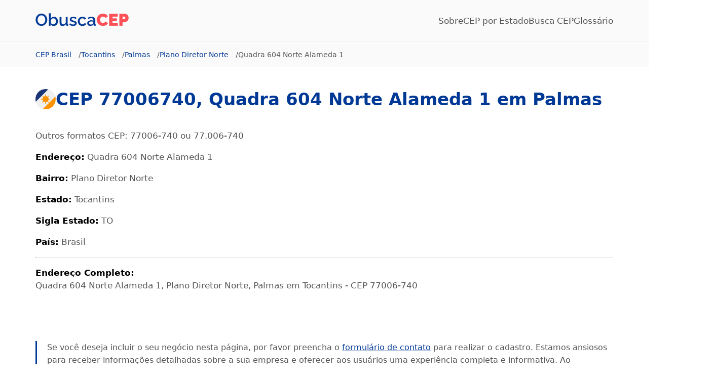

--- FILE ---
content_type: text/html; charset=UTF-8
request_url: https://obuscacep.com/tocantins/palmas/plano-diretor-norte/77006740
body_size: 1687
content:
<!doctype html>
<html lang="pt-br">

<head>
    <meta charset="utf-8">

    <title>Quadra 604 Norte Alameda 1, Palmas em TO - CEP 77006740 | obuscacep.com</title>

    <meta name="viewport" content="width=device-width, initial-scale=1, shrink-to-fit=no">

    <meta property="og:locale" content="pt_br">
    <meta property="og:type" content="website">
    <meta property="og:site_name" content="O Busca Cep">
    <meta property="og:url" content="https://obuscacep.com/tocantins/palmas/plano-diretor-norte/77006740">
    <meta property="og:updated_time" content="2026-01-18T04:03:47+00:00">

    <link rel="stylesheet" href="/css/app.css">

    
        <meta name="description" content="CEP 77006740 - Quadra 604 Norte Alameda 1, Palmas - TO. Localize informações de CEP: Estados, Cidades, Bairros, Ruas." />

    <link rel="canonical" href="https://obuscacep.com/tocantins/palmas/plano-diretor-norte/77006740" />

    <!-- Google tag (gtag.js) -->
    <script async src="https://www.googletagmanager.com/gtag/js?id=G-510M1E1383"></script>
    <script>
        window.dataLayer = window.dataLayer || [];
        function gtag(){dataLayer.push(arguments);}
        gtag('js', new Date());

        gtag('config', 'G-510M1E1383');
    </script>
    
</head>

<body class=" ">
    <div class="clever-core-ads"></div>
    
    <header>
    <div class="content">
        <div class="logo">
            <a href="https://obuscacep.com">
                <img src="https://obuscacep.com/images/logo.webp" alt="Logo do site O Busca CEP">
            </a>
        </div>
        <nav>
            <ul>
                <li>
                    <a href="https://obuscacep.com/sobre">Sobre</a>
                </li>
                <li>
                    <a href="https://obuscacep.com/ceps-brasil">CEP por Estado</a>
                </li>
                <li>
                    <a href="https://obuscacep.com">Busca CEP</a>
                </li>
                <li>
                    <a href="https://obuscacep.com/glossario">Glossário</a>
                </li>
            </ul>
        </nav>
        <div class="menu onlyMobile">
            <svg viewBox="0 0 100 80" width="25" height="25">
                <rect width="100" height="15"></rect>
                <rect y="30" width="100" height="15"></rect>
                <rect y="60" width="100" height="15"></rect>
              </svg>
        </div>
    </div>
</header>

    
        <div class="breadcrumb">
    <div class="content">
        <ul>
            <li>
                <a href="/">CEP Brasil</a>
            </li>
                                                <li>
                                                    <a href="https://obuscacep.com/tocantins">Tocantins</a>
                                            </li>
                                    <li>
                                                    <a href="https://obuscacep.com/tocantins/palmas">Palmas</a>
                                            </li>
                                    <li>
                                                    <a href="https://obuscacep.com/tocantins/palmas/plano-diretor-norte">Plano Diretor Norte</a>
                                            </li>
                                    <li>
                                                    <span>Quadra 604 Norte Alameda 1</span>
                                            </li>
                                    </ul>
    </div>
</div>

    <div class="section data_wrapper">
        <div class="data content">
            <div class="title">
                <img src="https://obuscacep.com/images/states/to.png" alt="Tocantins" loading="lazy" class="flag">
                <h1>CEP 77006740, Quadra 604 Norte Alameda 1 em Palmas</h1>
            </div>  
            <div class="row">
                <div class="col">
                    <p>Outros formatos CEP: 77006-740 ou 77.006-740</p>
                    <p>
                        <strong>Endereço:</strong> Quadra 604 Norte Alameda 1
                    </p>
                    <p>
                        <strong>Bairro:</strong> Plano Diretor Norte
                    </p>
                    <p>
                        <strong>Estado:</strong> Tocantins
                    </p>
                    <p>
                        <strong>Sigla Estado:</strong> TO
                    </p>
                    <p>
                        <strong>País:</strong> Brasil
                    </p>
                    <hr/>
                    <p>
                        <strong>Endereço Completo:</strong><br>
                        Quadra 604 Norte Alameda 1, Plano Diretor Norte, Palmas em Tocantins - CEP 77006-740
                    </p>
                                    </div>
                
            </div>
            
            <p class="hightlight">
                Se você deseja incluir o seu negócio nesta página, por favor preencha o <a href="https://obuscacep.com/contato">formulário de contato</a> para realizar o cadastro. Estamos ansiosos para receber informações detalhadas sobre a sua empresa e oferecer aos usuários uma experiência completa e informativa. Ao participar, você contribui para fortalecer nossa comunidade e promover o crescimento conjunto de negócios locais.
            </p>
        </div>
    </div>

    <footer>
    <div class="content">
        <strong>Copyright © 2026 - O Busca Cep Brasil</strong> 
        <a href="https://obuscacep.com/contato">Contato</a> - 
        <a href="https://obuscacep.com/sobre">Sobre</a> - 
        <a href="https://obuscacep.com/termos-uso">Termos de Uso</a> - 
        <a href="https://obuscacep.com/termos-uso">Política de Privacidade</a>
    </div>
</footer>
        <script type="application/ld+json">
        {
            "@context": "https://schema.org/", 
            "@type": "BreadcrumbList", 
            "itemListElement": [
            {
                "@type": "ListItem", 
                "position": 1, 
                "name": "CEP Brasil",
                "item": "https://obuscacep.com"  
            },
                                                {
                        "@type": "ListItem", 
                        "position": 2, 
                        "name": "Tocantins",
                        "item": "https://obuscacep.com/tocantins"  
                    } ,
                                    {
                        "@type": "ListItem", 
                        "position": 3, 
                        "name": "Palmas",
                        "item": "https://obuscacep.com/tocantins/palmas"  
                    } ,
                                    {
                        "@type": "ListItem", 
                        "position": 4, 
                        "name": "Plano Diretor Norte",
                        "item": "https://obuscacep.com/tocantins/palmas/plano-diretor-norte"  
                    } ,
                                    {
                        "@type": "ListItem", 
                        "position": 5, 
                        "name": "Quadra 604 Norte Alameda 1",
                        "item": "https://obuscacep.com/tocantins/palmas/plano-diretor-norte/77006740"  
                    } 
                                        ]
        }
    </script>

    <script type="text/javascript" src="/js/app.js"></script>
</body>

</html>


--- FILE ---
content_type: text/css
request_url: https://obuscacep.com/css/app.css
body_size: 1539
content:
html {
  overflow-x: hidden;
}

body {
  font-family: Tahoma, Segoe UI, system-ui, -apple-system, sans-serif;
  font-size: 17px;
  margin: 0;
  overflow: clip;
}

.content {
  max-width: 90%;
  width: 1140px;
  margin: 0 auto;
}

* {
  box-sizing: border-box;
}

a {
  color: inherit;
  text-decoration: none;
}
a:hover {
  text-decoration: underline;
}

h1, h2 {
  color: #003995;
}

h2 {
  font-size: 2.5rem;
  font-weight: 400;
}

p {
  color: #555;
  line-height: 1.6rem;
}
p a {
  color: #003995;
  text-decoration: underline;
}

input,
textarea {
  color: #555;
  box-shadow: 0px 8px 20px rgba(0, 0, 0, 0.1);
  border-radius: 6px;
  height: 70px;
  padding: 0 16px;
  border: none;
  outline: none;
  width: 100%;
  border: 1px solid #eee;
}
input:focus,
textarea:focus {
  border-color: #80bdff;
  box-shadow: 0 0 0 0.2rem rgba(0, 123, 255, 0.25);
}

ul {
  list-style: none;
}

strong {
  color: black;
}

button {
  background: #fe4f58;
  border: none;
  display: flex;
  border-radius: 6px;
  align-items: center;
  justify-content: center;
  color: white;
  height: 50px;
  font-size: 1.2rem;
}
button:hover {
  cursor: pointer;
  opacity: 0.8;
}

hr {
  border-top: 1px solid #eee;
}

.onlyMobile {
  display: none;
}

.row {
  display: flex;
  gap: 30px;
}
.row .col {
  flex: 1 1 0px;
}

.notification {
  border: 1px solid #0078a0;
  width: 100%;
  position: fixed;
  top: 0;
  padding: 1rem;
  font-size: 1rem;
  background-color: #008cba;
  color: white;
  text-align: center;
  z-index: 9;
}
.notification.alert-success {
  background-color: #43ac6a;
  border-color: #3a945b;
}

.hightlight {
  border-left: 3px solid #003995;
  padding-left: 20px;
  font-size: 1rem;
  margin-top: 80px;
}

.menu svg {
  fill: #555;
}
.menu:hover {
  cursor: pointer;
  opacity: 0.8;
}

header {
  padding: 24px 0;
  position: sticky;
  top: 0;
  background: #fafafa;
  z-index: 9;
  border-bottom: 1px solid #eee;
}
header .content {
  display: flex;
  justify-content: space-between;
  align-items: center;
}
header .logo img {
  height: 30px;
}
header nav ul {
  padding: 0;
  margin: 0;
  display: flex;
  list-style: none;
  gap: 40px;
}
header nav ul a {
  text-decoration: none;
  color: #555;
}
header nav ul a:hover {
  text-decoration: underline;
}

footer {
  height: 50px;
  position: relative;
  background: #003995;
  text-align: center;
  color: #fff;
  margin-top: 150px;
  font-size: 0.9rem;
}
footer ::after {
  content: "";
  width: 120%;
  height: 70px;
  left: -10%;
  top: -46px;
  position: absolute;
  z-index: -1;
  background: #003995;
  transform: rotate(-1.3deg);
}
footer strong {
  color: white;
  font-size: 1rem;
  margin-right: 30px;
}

.breadcrumb {
  background: #fafafa;
  margin-bottom: 20px;
  float: left;
  width: 100%;
}
.breadcrumb ul {
  padding: 0;
  display: flex;
  gap: 10px;
  color: #555;
}
.breadcrumb ul li {
  font-size: 0.9rem;
}
.breadcrumb ul li a {
  color: #003995;
}
.breadcrumb ul li:after {
  content: "/";
  margin-left: 10px;
  text-decoration: none !important;
}
.breadcrumb ul li:last-child::after {
  display: none;
}

.roundList {
  padding: 0;
  margin-top: 40px;
  display: grid;
  grid-template-columns: repeat(3, 1fr);
  gap: 25px;
  list-style: none !important;
}
.roundList li a {
  display: flex;
  padding: 10px 15px;
  background: #f9f9f9;
  border: 1px solid #eee;
  border-radius: 30px;
  color: #333;
  text-decoration: none;
  align-items: center;
  gap: 10px;
}
.roundList li a img {
  height: 30px;
  border-radius: 50%;
  border: 1px solid white;
}
.roundList li a:hover {
  background: #f1f1f1;
}

.homepage header {
  border: none;
}

.banner {
  height: 90vh;
  display: flex;
  background-color: #fafafa;
  background-image: url("/images/bgBanner.png");
  background-position: right 0 bottom 18vh;
  background-repeat: no-repeat;
  padding-top: 10vh;
}
.banner .data {
  width: 50%;
}
.banner .data h1 {
  font-size: 3.8rem;
  font-weight: 400;
  margin: 0 0 20px;
  line-height: 4rem;
}
.banner .data form.search {
  width: 80%;
}

.states_wrapper {
  position: relative;
  margin-top: -20vh;
  margin-bottom: 70px;
}
.states_wrapper:after {
  content: "";
  width: 120%;
  height: 85%;
  left: -10%;
  top: 8vh;
  position: absolute;
  z-index: 1;
  background: #fe4f58;
  transform: rotate(-6deg);
}
.states_wrapper .data {
  margin-top: 0px;
  position: relative;
  box-shadow: 0px 42px 62px rgba(0, 0, 0, 0.1);
  background: white;
  border-radius: 10px;
  padding: 50px;
  z-index: 2;
  text-align: center;
}
.states_wrapper .data h2 {
  margin: 0;
}

.data_wrapper {
  min-height: 70vh;
}
.data_wrapper .title {
  display: flex;
  width: 100%;
  align-items: center;
  gap: 15px;
}
.data_wrapper .title .flag {
  height: 40px;
  border-radius: 50%;
}
.data_wrapper ul {
  list-style: disc;
  color: #555;
  line-height: 30px;
}

.search {
  margin-top: 30px;
}
.search .group {
  position: relative;
}
.search .group input {
  font-size: 1.2rem;
}
.search .group button {
  height: 30px;
  position: absolute;
  top: 10%;
  right: 0;
  transform: translateX(-10%);
  border-radius: 6px;
  height: 80%;
  width: 55px;
  align-items: center;
  justify-content: center;
}
.search .group button svg {
  height: 28px;
  width: auto;
}
.search .group button svg path {
  fill: white;
}

.formContact {
  display: flex;
  gap: 20px;
  flex-direction: column;
}
.formContact label {
  color: #555;
  margin-bottom: 10px;
  width: 100%;
  display: inline-block;
}
.formContact input {
  height: 56px;
  font-size: 1rem;
}
.formContact textarea {
  font-size: 1rem;
  height: 140px;
  padding: 16px;
}

@media (max-width: 768px) {
  body {
    font-size: 16px;
  }
  h1 {
    font-size: 1.4rem;
  }
  h2 {
    font-size: 1.6rem;
  }
  .onlyMobile {
    display: block;
  }
  header {
    padding: 16px 0;
  }
  header nav {
    display: none;
    position: fixed;
    left: 0;
    top: 0;
    z-index: 9;
  }
  header nav ul {
    display: flex;
    flex-direction: column;
    height: 100vh;
    width: 65vw;
    background: #555;
    padding: 40px 0 0 30px;
  }
  header nav ul li a {
    color: white;
  }
  header nav:after {
    content: "";
    position: absolute;
    top: 0;
    right: -35vw;
    width: 100%;
    height: 100%;
    z-index: -1;
    background: rgba(0, 0, 0, 0.3);
  }
  header .logo img {
    height: 25px;
  }
  footer {
    height: 100px;
    line-height: 1.5rem;
  }
  .row {
    flex-direction: column;
  }
  .hightlight {
    margin-top: 40px;
  }
  .breadcrumb .content {
    overflow: scroll;
    max-width: 100%;
    margin: 0;
  }
  .breadcrumb .content ul {
    white-space: nowrap;
    margin-right: 10px;
  }
  .breadcrumb .content ul li:first-child {
    padding-left: 5%;
  }
  .breadcrumb .content ul li:last-child {
    padding-right: 5%;
  }
  .banner {
    padding-top: 5vh;
    background-size: 100% auto;
    background-position: bottom;
    height: 65vh;
  }
  .banner .data {
    width: 100%;
  }
  .banner .data h1 {
    font-size: 2.2rem;
    line-height: 2.4rem;
  }
  .roundList {
    margin-top: 30px;
    grid-template-columns: repeat(1, 1fr);
  }
  .search .group input {
    font-size: 1rem;
  }
  .states_wrapper {
    margin-top: 0;
    background: white;
    margin-bottom: 20px;
  }
  .states_wrapper:after {
    display: none;
  }
  .states_wrapper .data {
    padding: 30px 0;
    box-shadow: none;
  }
  .data_wrapper .title {
    gap: 10px;
    align-items: flex-start;
  }
  .data_wrapper .title .flag {
    height: 25px;
    margin-top: 4px;
  }
  .data_wrapper .title h1 {
    margin: 0;
  }
}
